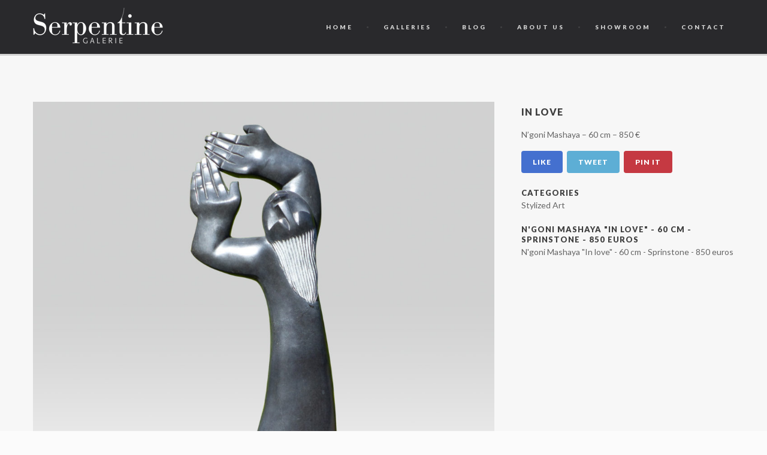

--- FILE ---
content_type: text/html; charset=UTF-8
request_url: https://www.serpentinegalerie.com/en/blog/portfolio/in-love-2/
body_size: 13261
content:
<!DOCTYPE html>
<html lang="en-US">

<head>
	<meta charset="UTF-8">
	<meta name="viewport" content="width=device-width, initial-scale=1.0">
	<link rel="pingback" href="https://www.serpentinegalerie.com/xmlrpc.php" />
	<title>In love &#8211; Serpentine Galerie</title>
<meta name='robots' content='max-image-preview:large' />
<link rel='dns-prefetch' href='//maps-api-ssl.google.com' />
<link rel='dns-prefetch' href='//fonts.googleapis.com' />
<link rel="alternate" type="application/rss+xml" title="Serpentine Galerie &raquo; Feed" href="https://www.serpentinegalerie.com/en/feed/" />
<script type="text/javascript">
window._wpemojiSettings = {"baseUrl":"https:\/\/s.w.org\/images\/core\/emoji\/14.0.0\/72x72\/","ext":".png","svgUrl":"https:\/\/s.w.org\/images\/core\/emoji\/14.0.0\/svg\/","svgExt":".svg","source":{"concatemoji":"https:\/\/www.serpentinegalerie.com\/wp-includes\/js\/wp-emoji-release.min.js?ver=3589846786355953f7a6d039a286824b"}};
/*! This file is auto-generated */
!function(e,a,t){var n,r,o,i=a.createElement("canvas"),p=i.getContext&&i.getContext("2d");function s(e,t){p.clearRect(0,0,i.width,i.height),p.fillText(e,0,0);e=i.toDataURL();return p.clearRect(0,0,i.width,i.height),p.fillText(t,0,0),e===i.toDataURL()}function c(e){var t=a.createElement("script");t.src=e,t.defer=t.type="text/javascript",a.getElementsByTagName("head")[0].appendChild(t)}for(o=Array("flag","emoji"),t.supports={everything:!0,everythingExceptFlag:!0},r=0;r<o.length;r++)t.supports[o[r]]=function(e){if(p&&p.fillText)switch(p.textBaseline="top",p.font="600 32px Arial",e){case"flag":return s("\ud83c\udff3\ufe0f\u200d\u26a7\ufe0f","\ud83c\udff3\ufe0f\u200b\u26a7\ufe0f")?!1:!s("\ud83c\uddfa\ud83c\uddf3","\ud83c\uddfa\u200b\ud83c\uddf3")&&!s("\ud83c\udff4\udb40\udc67\udb40\udc62\udb40\udc65\udb40\udc6e\udb40\udc67\udb40\udc7f","\ud83c\udff4\u200b\udb40\udc67\u200b\udb40\udc62\u200b\udb40\udc65\u200b\udb40\udc6e\u200b\udb40\udc67\u200b\udb40\udc7f");case"emoji":return!s("\ud83e\udef1\ud83c\udffb\u200d\ud83e\udef2\ud83c\udfff","\ud83e\udef1\ud83c\udffb\u200b\ud83e\udef2\ud83c\udfff")}return!1}(o[r]),t.supports.everything=t.supports.everything&&t.supports[o[r]],"flag"!==o[r]&&(t.supports.everythingExceptFlag=t.supports.everythingExceptFlag&&t.supports[o[r]]);t.supports.everythingExceptFlag=t.supports.everythingExceptFlag&&!t.supports.flag,t.DOMReady=!1,t.readyCallback=function(){t.DOMReady=!0},t.supports.everything||(n=function(){t.readyCallback()},a.addEventListener?(a.addEventListener("DOMContentLoaded",n,!1),e.addEventListener("load",n,!1)):(e.attachEvent("onload",n),a.attachEvent("onreadystatechange",function(){"complete"===a.readyState&&t.readyCallback()})),(e=t.source||{}).concatemoji?c(e.concatemoji):e.wpemoji&&e.twemoji&&(c(e.twemoji),c(e.wpemoji)))}(window,document,window._wpemojiSettings);
</script>
<style type="text/css">
img.wp-smiley,
img.emoji {
	display: inline !important;
	border: none !important;
	box-shadow: none !important;
	height: 1em !important;
	width: 1em !important;
	margin: 0 0.07em !important;
	vertical-align: -0.1em !important;
	background: none !important;
	padding: 0 !important;
}
</style>
	<link rel='stylesheet' id='wp-block-library-css' href='https://www.serpentinegalerie.com/wp-includes/css/dist/block-library/style.min.css?ver=3589846786355953f7a6d039a286824b' type='text/css' media='all' />
<link rel='stylesheet' id='classic-theme-styles-css' href='https://www.serpentinegalerie.com/wp-includes/css/classic-themes.min.css?ver=3589846786355953f7a6d039a286824b' type='text/css' media='all' />
<style id='global-styles-inline-css' type='text/css'>
body{--wp--preset--color--black: #000000;--wp--preset--color--cyan-bluish-gray: #abb8c3;--wp--preset--color--white: #ffffff;--wp--preset--color--pale-pink: #f78da7;--wp--preset--color--vivid-red: #cf2e2e;--wp--preset--color--luminous-vivid-orange: #ff6900;--wp--preset--color--luminous-vivid-amber: #fcb900;--wp--preset--color--light-green-cyan: #7bdcb5;--wp--preset--color--vivid-green-cyan: #00d084;--wp--preset--color--pale-cyan-blue: #8ed1fc;--wp--preset--color--vivid-cyan-blue: #0693e3;--wp--preset--color--vivid-purple: #9b51e0;--wp--preset--gradient--vivid-cyan-blue-to-vivid-purple: linear-gradient(135deg,rgba(6,147,227,1) 0%,rgb(155,81,224) 100%);--wp--preset--gradient--light-green-cyan-to-vivid-green-cyan: linear-gradient(135deg,rgb(122,220,180) 0%,rgb(0,208,130) 100%);--wp--preset--gradient--luminous-vivid-amber-to-luminous-vivid-orange: linear-gradient(135deg,rgba(252,185,0,1) 0%,rgba(255,105,0,1) 100%);--wp--preset--gradient--luminous-vivid-orange-to-vivid-red: linear-gradient(135deg,rgba(255,105,0,1) 0%,rgb(207,46,46) 100%);--wp--preset--gradient--very-light-gray-to-cyan-bluish-gray: linear-gradient(135deg,rgb(238,238,238) 0%,rgb(169,184,195) 100%);--wp--preset--gradient--cool-to-warm-spectrum: linear-gradient(135deg,rgb(74,234,220) 0%,rgb(151,120,209) 20%,rgb(207,42,186) 40%,rgb(238,44,130) 60%,rgb(251,105,98) 80%,rgb(254,248,76) 100%);--wp--preset--gradient--blush-light-purple: linear-gradient(135deg,rgb(255,206,236) 0%,rgb(152,150,240) 100%);--wp--preset--gradient--blush-bordeaux: linear-gradient(135deg,rgb(254,205,165) 0%,rgb(254,45,45) 50%,rgb(107,0,62) 100%);--wp--preset--gradient--luminous-dusk: linear-gradient(135deg,rgb(255,203,112) 0%,rgb(199,81,192) 50%,rgb(65,88,208) 100%);--wp--preset--gradient--pale-ocean: linear-gradient(135deg,rgb(255,245,203) 0%,rgb(182,227,212) 50%,rgb(51,167,181) 100%);--wp--preset--gradient--electric-grass: linear-gradient(135deg,rgb(202,248,128) 0%,rgb(113,206,126) 100%);--wp--preset--gradient--midnight: linear-gradient(135deg,rgb(2,3,129) 0%,rgb(40,116,252) 100%);--wp--preset--duotone--dark-grayscale: url('#wp-duotone-dark-grayscale');--wp--preset--duotone--grayscale: url('#wp-duotone-grayscale');--wp--preset--duotone--purple-yellow: url('#wp-duotone-purple-yellow');--wp--preset--duotone--blue-red: url('#wp-duotone-blue-red');--wp--preset--duotone--midnight: url('#wp-duotone-midnight');--wp--preset--duotone--magenta-yellow: url('#wp-duotone-magenta-yellow');--wp--preset--duotone--purple-green: url('#wp-duotone-purple-green');--wp--preset--duotone--blue-orange: url('#wp-duotone-blue-orange');--wp--preset--font-size--small: 13px;--wp--preset--font-size--medium: 20px;--wp--preset--font-size--large: 36px;--wp--preset--font-size--x-large: 42px;--wp--preset--spacing--20: 0.44rem;--wp--preset--spacing--30: 0.67rem;--wp--preset--spacing--40: 1rem;--wp--preset--spacing--50: 1.5rem;--wp--preset--spacing--60: 2.25rem;--wp--preset--spacing--70: 3.38rem;--wp--preset--spacing--80: 5.06rem;--wp--preset--shadow--natural: 6px 6px 9px rgba(0, 0, 0, 0.2);--wp--preset--shadow--deep: 12px 12px 50px rgba(0, 0, 0, 0.4);--wp--preset--shadow--sharp: 6px 6px 0px rgba(0, 0, 0, 0.2);--wp--preset--shadow--outlined: 6px 6px 0px -3px rgba(255, 255, 255, 1), 6px 6px rgba(0, 0, 0, 1);--wp--preset--shadow--crisp: 6px 6px 0px rgba(0, 0, 0, 1);}:where(.is-layout-flex){gap: 0.5em;}body .is-layout-flow > .alignleft{float: left;margin-inline-start: 0;margin-inline-end: 2em;}body .is-layout-flow > .alignright{float: right;margin-inline-start: 2em;margin-inline-end: 0;}body .is-layout-flow > .aligncenter{margin-left: auto !important;margin-right: auto !important;}body .is-layout-constrained > .alignleft{float: left;margin-inline-start: 0;margin-inline-end: 2em;}body .is-layout-constrained > .alignright{float: right;margin-inline-start: 2em;margin-inline-end: 0;}body .is-layout-constrained > .aligncenter{margin-left: auto !important;margin-right: auto !important;}body .is-layout-constrained > :where(:not(.alignleft):not(.alignright):not(.alignfull)){max-width: var(--wp--style--global--content-size);margin-left: auto !important;margin-right: auto !important;}body .is-layout-constrained > .alignwide{max-width: var(--wp--style--global--wide-size);}body .is-layout-flex{display: flex;}body .is-layout-flex{flex-wrap: wrap;align-items: center;}body .is-layout-flex > *{margin: 0;}:where(.wp-block-columns.is-layout-flex){gap: 2em;}.has-black-color{color: var(--wp--preset--color--black) !important;}.has-cyan-bluish-gray-color{color: var(--wp--preset--color--cyan-bluish-gray) !important;}.has-white-color{color: var(--wp--preset--color--white) !important;}.has-pale-pink-color{color: var(--wp--preset--color--pale-pink) !important;}.has-vivid-red-color{color: var(--wp--preset--color--vivid-red) !important;}.has-luminous-vivid-orange-color{color: var(--wp--preset--color--luminous-vivid-orange) !important;}.has-luminous-vivid-amber-color{color: var(--wp--preset--color--luminous-vivid-amber) !important;}.has-light-green-cyan-color{color: var(--wp--preset--color--light-green-cyan) !important;}.has-vivid-green-cyan-color{color: var(--wp--preset--color--vivid-green-cyan) !important;}.has-pale-cyan-blue-color{color: var(--wp--preset--color--pale-cyan-blue) !important;}.has-vivid-cyan-blue-color{color: var(--wp--preset--color--vivid-cyan-blue) !important;}.has-vivid-purple-color{color: var(--wp--preset--color--vivid-purple) !important;}.has-black-background-color{background-color: var(--wp--preset--color--black) !important;}.has-cyan-bluish-gray-background-color{background-color: var(--wp--preset--color--cyan-bluish-gray) !important;}.has-white-background-color{background-color: var(--wp--preset--color--white) !important;}.has-pale-pink-background-color{background-color: var(--wp--preset--color--pale-pink) !important;}.has-vivid-red-background-color{background-color: var(--wp--preset--color--vivid-red) !important;}.has-luminous-vivid-orange-background-color{background-color: var(--wp--preset--color--luminous-vivid-orange) !important;}.has-luminous-vivid-amber-background-color{background-color: var(--wp--preset--color--luminous-vivid-amber) !important;}.has-light-green-cyan-background-color{background-color: var(--wp--preset--color--light-green-cyan) !important;}.has-vivid-green-cyan-background-color{background-color: var(--wp--preset--color--vivid-green-cyan) !important;}.has-pale-cyan-blue-background-color{background-color: var(--wp--preset--color--pale-cyan-blue) !important;}.has-vivid-cyan-blue-background-color{background-color: var(--wp--preset--color--vivid-cyan-blue) !important;}.has-vivid-purple-background-color{background-color: var(--wp--preset--color--vivid-purple) !important;}.has-black-border-color{border-color: var(--wp--preset--color--black) !important;}.has-cyan-bluish-gray-border-color{border-color: var(--wp--preset--color--cyan-bluish-gray) !important;}.has-white-border-color{border-color: var(--wp--preset--color--white) !important;}.has-pale-pink-border-color{border-color: var(--wp--preset--color--pale-pink) !important;}.has-vivid-red-border-color{border-color: var(--wp--preset--color--vivid-red) !important;}.has-luminous-vivid-orange-border-color{border-color: var(--wp--preset--color--luminous-vivid-orange) !important;}.has-luminous-vivid-amber-border-color{border-color: var(--wp--preset--color--luminous-vivid-amber) !important;}.has-light-green-cyan-border-color{border-color: var(--wp--preset--color--light-green-cyan) !important;}.has-vivid-green-cyan-border-color{border-color: var(--wp--preset--color--vivid-green-cyan) !important;}.has-pale-cyan-blue-border-color{border-color: var(--wp--preset--color--pale-cyan-blue) !important;}.has-vivid-cyan-blue-border-color{border-color: var(--wp--preset--color--vivid-cyan-blue) !important;}.has-vivid-purple-border-color{border-color: var(--wp--preset--color--vivid-purple) !important;}.has-vivid-cyan-blue-to-vivid-purple-gradient-background{background: var(--wp--preset--gradient--vivid-cyan-blue-to-vivid-purple) !important;}.has-light-green-cyan-to-vivid-green-cyan-gradient-background{background: var(--wp--preset--gradient--light-green-cyan-to-vivid-green-cyan) !important;}.has-luminous-vivid-amber-to-luminous-vivid-orange-gradient-background{background: var(--wp--preset--gradient--luminous-vivid-amber-to-luminous-vivid-orange) !important;}.has-luminous-vivid-orange-to-vivid-red-gradient-background{background: var(--wp--preset--gradient--luminous-vivid-orange-to-vivid-red) !important;}.has-very-light-gray-to-cyan-bluish-gray-gradient-background{background: var(--wp--preset--gradient--very-light-gray-to-cyan-bluish-gray) !important;}.has-cool-to-warm-spectrum-gradient-background{background: var(--wp--preset--gradient--cool-to-warm-spectrum) !important;}.has-blush-light-purple-gradient-background{background: var(--wp--preset--gradient--blush-light-purple) !important;}.has-blush-bordeaux-gradient-background{background: var(--wp--preset--gradient--blush-bordeaux) !important;}.has-luminous-dusk-gradient-background{background: var(--wp--preset--gradient--luminous-dusk) !important;}.has-pale-ocean-gradient-background{background: var(--wp--preset--gradient--pale-ocean) !important;}.has-electric-grass-gradient-background{background: var(--wp--preset--gradient--electric-grass) !important;}.has-midnight-gradient-background{background: var(--wp--preset--gradient--midnight) !important;}.has-small-font-size{font-size: var(--wp--preset--font-size--small) !important;}.has-medium-font-size{font-size: var(--wp--preset--font-size--medium) !important;}.has-large-font-size{font-size: var(--wp--preset--font-size--large) !important;}.has-x-large-font-size{font-size: var(--wp--preset--font-size--x-large) !important;}
.wp-block-navigation a:where(:not(.wp-element-button)){color: inherit;}
:where(.wp-block-columns.is-layout-flex){gap: 2em;}
.wp-block-pullquote{font-size: 1.5em;line-height: 1.6;}
</style>
<link rel='stylesheet' id='contact-form-7-css' href='https://www.serpentinegalerie.com/wp-content/plugins/contact-form-7/includes/css/styles.css?ver=5.8.7' type='text/css' media='all' />
<link rel='stylesheet' id='zilla-likes-css' href='https://www.serpentinegalerie.com/wp-content/plugins/zilla-likes/styles/zilla-likes.css?ver=3589846786355953f7a6d039a286824b' type='text/css' media='all' />
<link rel='stylesheet' id='ebor-sorts-goudy-font-css' href='https://fonts.googleapis.com/css?family=Sorts+Mill+Goudy%3A400%2C400italic&#038;ver=3589846786355953f7a6d039a286824b' type='text/css' media='all' />
<link rel='stylesheet' id='ebor-lato-font-css' href='https://fonts.googleapis.com/css?family=Lato%3A300%2C400%2C700%2C900%2C300italic%2C400italic%2C700italic%2C900italic&#038;ver=3589846786355953f7a6d039a286824b' type='text/css' media='all' />
<link rel='stylesheet' id='ebor-bootstrap-css' href='https://www.serpentinegalerie.com/wp-content/themes/zonya/style/css/bootstrap.css?ver=3589846786355953f7a6d039a286824b' type='text/css' media='all' />
<link rel='stylesheet' id='ebor-plugins-css' href='https://www.serpentinegalerie.com/wp-content/themes/zonya/style/css/plugins.css?ver=3589846786355953f7a6d039a286824b' type='text/css' media='all' />
<link rel='stylesheet' id='ebor-style-css' href='https://www.serpentinegalerie.com/wp-content/themes/zonya/style.css?ver=3589846786355953f7a6d039a286824b' type='text/css' media='all' />
<style id='ebor-style-inline-css' type='text/css'>

		/**
		 * Header
		 */
		.navbar-header {
			background: #29292c;
		}
	
		.navbar .dropdown-menu {
			background: #29292c;
		}
		
		/**
		 * Footer
		 */
		footer.black-wrapper {
			background: #2d2d30;
		}
		
		.subfooter,
		#sub-header.sub-footer.social-line {
			background: #29292c;
		}
		
		/**
		 * Page Wrappers Backgounds
		 */
		.light-wrapper,
		#sub-header.sub-footer.social-light  {
		    background: #f7f7f7;
		}
		.dark-wrapper,
		#sub-header.sub-footer.social-line .container:after {
		    background: #f1f1f1;
		}
		.black-wrapper, {
		    background: #2d2d30;
		}
		
		.progress.plain,
		.woocommerce .widget_price_filter .price_slider_wrapper .ui-widget-content, .woocommerce-page .widget_price_filter .price_slider_wrapper .ui-widget-content {
		    background: rgba(114,182,175,0.15);
		}
		.spinner,
		#fancybox-loading div,
		.tp-loader.spinner0 {
		    border-left: 3px solid rgba(114,182,175,.15);
		    border-right: 3px solid rgba(114,182,175,.15);
		    border-bottom: 3px solid rgba(114,182,175,.15);
		    border-top: 3px solid rgba(114,182,175,.8);
		}
		#sub-header.sub-footer.social-line .pull-left a:hover,
		#sub-header.sub-footer.social-light .pull-left a:hover {
			color: #62a39c;
		}
		a,
		.woocommerce-tabs ul.tabs li.active,
		#sub-header .pull-left i {
		    color: #72b6af;
		}
		.yamm-content a:hover {
			color: #72b6af !important;
		}
		.colored {
		    color: #72b6af
		}
		.post-title a:hover {
		    color: #72b6af
		}
		.black-wrapper a:hover {
		    color: #72b6af
		}
		.color-wrapper,
		.ebor-count,
		.woocommerce .widget_price_filter .ui-slider-horizontal .ui-slider-range, .woocommerce-page .widget_price_filter .ui-slider-horizontal .ui-slider-range {
		    background: #72b6af
		}
		ul.circled li:before {
		    color: #72b6af;
		}
		.contact-info i {
		    color: #72b6af;
		}
		footer.black-wrapper a:hover {
		    color: #72b6af
		}
		.subfooter a:hover {
		    color: #72b6af
		}
		.nav > li > a:hover {
		    color: #72b6af;
		}
		.nav > li.current > a {
		    color: #72b6af;
		}
		.navbar .dropdown-menu {
		    border-top: 2px solid #72b6af !important;
		}
		.navbar .nav .open > a,
		.navbar .nav .open > a:hover,
		.navbar .nav .open > a:focus {
		    color: #72b6af;
		}
		.navbar .dropdown-menu > li > a:hover,
		.navbar .dropdown-menu > li > a:focus,
		.navbar .dropdown-submenu:hover > a,
		.navbar .dropdown-submenu:focus > a,
		.navbar .dropdown-menu > .active > a,
		.navbar .dropdown-menu > .active > a:hover,
		.navbar .dropdown-menu > .active > a:focus {
		    color: #72b6af;
		}
		.current-menu-parent > a {
		    color: #72b6af !important;
		}
		.btn,
		.btn-submit,
		input[type='submit'],
		.woocommerce span.onsale, .woocommerce-page span.onsale, .woocommerce ul.products li.product .onsale, .woocommerce-page ul.products li.product .onsale,
		.woocommerce .button,
		.added_to_cart {
		    background: #72b6af;
		}
		.btn:hover,
		.btn:focus,
		.btn:active,
		.btn.active,
		input[type='submit']:hover,
		.woocommerce .button:hover,
		.added_to_cart:hover,
		.woocommerce .widget_price_filter .ui-slider .ui-slider-handle, .woocommerce-page .widget_price_filter .ui-slider .ui-slider-handle {
		    background: #62a39c;
		}
		.btn-white:hover,
		.btn-white:focus,
		.btn-white:active,
		.btn-white.active {
		    background: #72b6af !important;
		}
		.owl-carousel .owl-controls .owl-nav .owl-prev:hover,
		.owl-carousel .owl-controls .owl-nav .owl-next:hover {
		    color: #72b6af
		}
		.progress-list li em {
		    color: #72b6af;
		}
		.progress.plain .bar {
		    background: #72b6af;
		}
		.parallax a:hover {
		    color: #72b6af
		}
		.newsletter-wrapper #mc_embed_signup .button {
		    background: #72b6af;
		}
		.newsletter-wrapper #mc_embed_signup .button:hover {
		    background: #62a39c;
		}
		.pricing .plan h4 span {
		    color: #72b6af
		}
		.post-content .meta a:hover,
		.more {
		    color: #72b6af
		}
		.post-content .meta a:hover
		.post-content .footer-meta a:hover {
		    color: #72b6af
		}
		.pagination ul > li > a:hover,
		.pagination ul > li > a:focus,
		.pagination ul > .active > a,
		.pagination ul > .active > span {
		    color: #72b6af !important;
		}
		.sidebox a:hover {
		    color: #72b6af
		}
		ul.tag-list li a:hover {
		    color: #72b6af !important;
		}
		textarea:focus,
		input[type='text']:focus,
		input[type='password']:focus,
		input[type='datetime']:focus,
		input[type='datetime-local']:focus,
		input[type='date']:focus,
		input[type='month']:focus,
		input[type='time']:focus,
		input[type='week']:focus,
		input[type='number']:focus,
		input[type='email']:focus,
		input[type='url']:focus,
		input[type='search']:focus,
		input[type='tel']:focus,
		input[type='color']:focus,
		.uneditable-input:focus {
		    -webkit-box-shadow: 0 1px 0 #72b6af;
		    -moz-box-shadow: 0 1px 0 #72b6af;
		    box-shadow: 0 1px 0 #72b6af;
		}
		#comments .info h2 a:hover {
		    color: #72b6af
		}
		#comments a.reply-link:hover {
		    color: #72b6af
		}
		.filter li a:hover,
		.filter li a.active {
		    color: #72b6af
		}
		.panel-title > a:hover {
		    color: #72b6af
		}
		.tabs-top .tab a:hover,
		.tabs-top .tab.active a {
		    color: #72b6af;
		}
		.tooltip-inner {
		    background-color: #72b6af;
		}
		.tooltip.top .tooltip-arrow,
		.tooltip.top-left .tooltip-arrow,
		.tooltip.top-right .tooltip-arrow {
		    border-top-color: #72b6af
		}
		.tooltip.right .tooltip-arrow {
		    border-right-color: #72b6af
		}
		.tooltip.left .tooltip-arrow {
		    border-left-color: #72b6af
		}
		.tooltip.bottom .tooltip-arrow,
		.tooltip.bottom-left .tooltip-arrow,
		.tooltip.bottom-right .tooltip-arrow {
		    border-bottom-color: #72b6af
		}
		@media (max-width: 767px) { 
			.filter li a:hover,
			.filter li a.active {
			    color: #72b6af
			}
		}
	
</style>
<link rel='stylesheet' id='ebor-fonts-css' href='https://www.serpentinegalerie.com/wp-content/themes/zonya/style/type/fonts.css?ver=3589846786355953f7a6d039a286824b' type='text/css' media='all' />
<link rel='stylesheet' id='ebor-custom-css' href='https://www.serpentinegalerie.com/wp-content/themes/zonya/custom.css?ver=3589846786355953f7a6d039a286824b' type='text/css' media='all' />
<script type='text/javascript' async src='https://www.serpentinegalerie.com/wp-content/plugins/burst-statistics/helpers/timeme/timeme.min.js?ver=1761064789' id='burst-timeme-js'></script>
<script type='text/javascript' id='burst-js-extra'>
/* <![CDATA[ */
var burst = {"tracking":{"isInitialHit":true,"lastUpdateTimestamp":0,"beacon_url":"https:\/\/www.serpentinegalerie.com\/wp-content\/plugins\/burst-statistics\/endpoint.php","ajaxUrl":"https:\/\/www.serpentinegalerie.com\/wp-admin\/admin-ajax.php"},"options":{"cookieless":1,"pageUrl":"https:\/\/www.serpentinegalerie.com\/en\/blog\/portfolio\/in-love-2\/","beacon_enabled":1,"do_not_track":1,"enable_turbo_mode":0,"track_url_change":0,"cookie_retention_days":30,"debug":0},"goals":{"completed":[],"scriptUrl":"https:\/\/www.serpentinegalerie.com\/wp-content\/plugins\/burst-statistics\/\/assets\/js\/build\/burst-goals.js?v=1761064789","active":[]},"cache":{"uid":null,"fingerprint":null,"isUserAgent":null,"isDoNotTrack":null,"useCookies":null}};
/* ]]> */
</script>
<script type='text/javascript' async src='https://www.serpentinegalerie.com/wp-content/plugins/burst-statistics/assets/js/build/burst-cookieless.min.js?ver=1761064789' id='burst-js'></script>
<script type='text/javascript' src='https://www.serpentinegalerie.com/wp-includes/js/jquery/jquery.min.js?ver=3.6.4' id='jquery-core-js'></script>
<script type='text/javascript' src='https://www.serpentinegalerie.com/wp-includes/js/jquery/jquery-migrate.min.js?ver=3.4.0' id='jquery-migrate-js'></script>
<script type='text/javascript' id='zilla-likes-js-extra'>
/* <![CDATA[ */
var zilla_likes = {"ajaxurl":"https:\/\/www.serpentinegalerie.com\/wp-admin\/admin-ajax.php"};
/* ]]> */
</script>
<script type='text/javascript' src='https://www.serpentinegalerie.com/wp-content/plugins/zilla-likes/scripts/zilla-likes.js?ver=3589846786355953f7a6d039a286824b' id='zilla-likes-js'></script>
<link rel="https://api.w.org/" href="https://www.serpentinegalerie.com/wp-json/" /><link rel="EditURI" type="application/rsd+xml" title="RSD" href="https://www.serpentinegalerie.com/xmlrpc.php?rsd" />
<link rel="wlwmanifest" type="application/wlwmanifest+xml" href="https://www.serpentinegalerie.com/wp-includes/wlwmanifest.xml" />

<link rel="canonical" href="https://www.serpentinegalerie.com/en/blog/portfolio/in-love-2/" />
<link rel='shortlink' href='https://www.serpentinegalerie.com/?p=2267' />
<link rel="alternate" type="application/json+oembed" href="https://www.serpentinegalerie.com/wp-json/oembed/1.0/embed?url=https%3A%2F%2Fwww.serpentinegalerie.com%2Fen%2Fblog%2Fportfolio%2Fin-love-2%2F&#038;lang=en" />
<link rel="alternate" type="text/xml+oembed" href="https://www.serpentinegalerie.com/wp-json/oembed/1.0/embed?url=https%3A%2F%2Fwww.serpentinegalerie.com%2Fen%2Fblog%2Fportfolio%2Fin-love-2%2F&#038;format=xml&#038;lang=en" />
<meta name="generator" content="Powered by Slider Revolution 6.5.14 - responsive, Mobile-Friendly Slider Plugin for WordPress with comfortable drag and drop interface." />
<!-- HTML5 shim and Respond.js IE8 support of HTML5 elements and media queries -->
		  <!--[if lt IE 9]>
			  <script src="https://www.serpentinegalerie.com/wp-content/themes/zonya/style/js/html5shiv.js"></script>
			  <script src="https://oss.maxcdn.com/libs/respond.js/1.3.0/respond.min.js"></script>
		  <![endif]--><script>function setREVStartSize(e){
			//window.requestAnimationFrame(function() {
				window.RSIW = window.RSIW===undefined ? window.innerWidth : window.RSIW;
				window.RSIH = window.RSIH===undefined ? window.innerHeight : window.RSIH;
				try {
					var pw = document.getElementById(e.c).parentNode.offsetWidth,
						newh;
					pw = pw===0 || isNaN(pw) ? window.RSIW : pw;
					e.tabw = e.tabw===undefined ? 0 : parseInt(e.tabw);
					e.thumbw = e.thumbw===undefined ? 0 : parseInt(e.thumbw);
					e.tabh = e.tabh===undefined ? 0 : parseInt(e.tabh);
					e.thumbh = e.thumbh===undefined ? 0 : parseInt(e.thumbh);
					e.tabhide = e.tabhide===undefined ? 0 : parseInt(e.tabhide);
					e.thumbhide = e.thumbhide===undefined ? 0 : parseInt(e.thumbhide);
					e.mh = e.mh===undefined || e.mh=="" || e.mh==="auto" ? 0 : parseInt(e.mh,0);
					if(e.layout==="fullscreen" || e.l==="fullscreen")
						newh = Math.max(e.mh,window.RSIH);
					else{
						e.gw = Array.isArray(e.gw) ? e.gw : [e.gw];
						for (var i in e.rl) if (e.gw[i]===undefined || e.gw[i]===0) e.gw[i] = e.gw[i-1];
						e.gh = e.el===undefined || e.el==="" || (Array.isArray(e.el) && e.el.length==0)? e.gh : e.el;
						e.gh = Array.isArray(e.gh) ? e.gh : [e.gh];
						for (var i in e.rl) if (e.gh[i]===undefined || e.gh[i]===0) e.gh[i] = e.gh[i-1];
											
						var nl = new Array(e.rl.length),
							ix = 0,
							sl;
						e.tabw = e.tabhide>=pw ? 0 : e.tabw;
						e.thumbw = e.thumbhide>=pw ? 0 : e.thumbw;
						e.tabh = e.tabhide>=pw ? 0 : e.tabh;
						e.thumbh = e.thumbhide>=pw ? 0 : e.thumbh;
						for (var i in e.rl) nl[i] = e.rl[i]<window.RSIW ? 0 : e.rl[i];
						sl = nl[0];
						for (var i in nl) if (sl>nl[i] && nl[i]>0) { sl = nl[i]; ix=i;}
						var m = pw>(e.gw[ix]+e.tabw+e.thumbw) ? 1 : (pw-(e.tabw+e.thumbw)) / (e.gw[ix]);
						newh =  (e.gh[ix] * m) + (e.tabh + e.thumbh);
					}
					var el = document.getElementById(e.c);
					if (el!==null && el) el.style.height = newh+"px";
					el = document.getElementById(e.c+"_wrapper");
					if (el!==null && el) {
						el.style.height = newh+"px";
						el.style.display = "block";
					}
				} catch(e){
					console.log("Failure at Presize of Slider:" + e)
				}
			//});
		  };</script>
<style id="sccss">.navbar-brand {
  padding-top: 13px;
}
.navbar-brand img {
  height: 60px;
}</style></head>

<body data-rsssl=1 class="portfolio-template-default single single-portfolio postid-2267 single-format-image full-layout ajax-zilla-likes" data-burst_id="2267" data-burst_type="portfolio">

<div id="preloader">
	<div id="status">
		<div class="spinner"></div>
	</div>
</div>
<div class="body-wrapper">

  <div class="navbar yamm basic default">
    <div class="navbar-header">
    
    	    	
      <div class="container">
      
        <div class="basic-wrapper"> 
        
        	<a class="btn responsive-menu pull-right" data-toggle="collapse" data-target=".navbar-collapse">
        		<i></i>
        	</a> 
        	
        	<a class="navbar-brand" href="https://www.serpentinegalerie.com/en">
        		        			<img 
        				src="https://www.serpentinegalerie.com/wp-content/uploads/2016/05/logo-serpentine4.png" 
        				alt="Serpentine Galerie" 
        				data-src="https://www.serpentinegalerie.com/wp-content/uploads/2016/05/logo-serpentine4.png" 
        				data-ret="https://www.serpentinegalerie.com/wp-content/uploads/2016/05/logo-serpentine4@2x.png" 
        				class="retina" 
        			/>
        		        	</a> 
        	
        </div>
        
        <div class="collapse navbar-collapse pull-right">
			<ul id="menu-standard-navigation" class="nav navbar-nav"><li id="menu-item-1712" class="menu-item menu-item-type-post_type menu-item-object-page menu-item-home menu-item-1712"><a title="Home" href="https://www.serpentinegalerie.com/en/">Home</a></li>
<li id="menu-item-1710" class="menu-item menu-item-type-post_type menu-item-object-page menu-item-1710"><a title="Galleries" href="https://www.serpentinegalerie.com/en/galleries/">Galleries</a></li>
<li id="menu-item-1715" class="menu-item menu-item-type-post_type menu-item-object-page menu-item-1715"><a title="Blog" href="https://www.serpentinegalerie.com/en/blog-2/">Blog</a></li>
<li id="menu-item-1713" class="menu-item menu-item-type-custom menu-item-object-custom menu-item-has-children menu-item-1713 dropdown"><a title="About us" href="#" data-toggle="dropdown" class="dropdown-toggle js-activated">About us</a>
<ul role="menu" class=" dropdown-menu">
	<li id="menu-item-1711" class="menu-item menu-item-type-post_type menu-item-object-page menu-item-1711"><a title="Equity" href="https://www.serpentinegalerie.com/en/equity/">Equity</a></li>
	<li id="menu-item-1709" class="menu-item menu-item-type-post_type menu-item-object-page menu-item-1709"><a title="Philosophy" href="https://www.serpentinegalerie.com/en/philosophy/">Philosophy</a></li>
	<li id="menu-item-1708" class="menu-item menu-item-type-post_type menu-item-object-page menu-item-1708"><a title="Useful to know" href="https://www.serpentinegalerie.com/en/useful-to-know/">Useful to know</a></li>
</ul>
</li>
<li id="menu-item-1723" class="menu-item menu-item-type-post_type menu-item-object-page menu-item-1723"><a title="Showroom" href="https://www.serpentinegalerie.com/en/showroom-2/">Showroom</a></li>
<li id="menu-item-1726" class="menu-item menu-item-type-post_type menu-item-object-page menu-item-1726"><a title="Contact" href="https://www.serpentinegalerie.com/en/contact-us/">Contact</a></li>
</ul>        </div>
        
      </div>
    </div>
  </div>
  <div class="offset"></div><div class="light-wrapper">
<div class="container inner">    
	<div class="row">
	
		<div class="col-sm-8">
			<figure class="relative"><a href="https://www.serpentinegalerie.com/wp-content/uploads/2017/06/In-love-1.jpg" class="image-link-list fancybox-media" rel="portfolio"><i class="icon icon-search"></i></a><img width="1024" height="1024" src="https://www.serpentinegalerie.com/wp-content/uploads/2017/06/In-love-1-1024x1024.jpg" class="attachment-large size-large" alt="" decoding="async" loading="lazy" srcset="https://www.serpentinegalerie.com/wp-content/uploads/2017/06/In-love-1-1024x1024.jpg 1024w, https://www.serpentinegalerie.com/wp-content/uploads/2017/06/In-love-1-150x150.jpg 150w, https://www.serpentinegalerie.com/wp-content/uploads/2017/06/In-love-1-300x300.jpg 300w, https://www.serpentinegalerie.com/wp-content/uploads/2017/06/In-love-1-768x768.jpg 768w, https://www.serpentinegalerie.com/wp-content/uploads/2017/06/In-love-1-86x86.jpg 86w, https://www.serpentinegalerie.com/wp-content/uploads/2017/06/In-love-1-440x440.jpg 440w, https://www.serpentinegalerie.com/wp-content/uploads/2017/06/In-love-1-280x280.jpg 280w, https://www.serpentinegalerie.com/wp-content/uploads/2017/06/In-love-1-60x60.jpg 60w, https://www.serpentinegalerie.com/wp-content/uploads/2017/06/In-love-1.jpg 1417w" sizes="(max-width: 1024px) 100vw, 1024px" /></figure>		</div>
		
		<div class="col-sm-4 lp30">
			<h1 class="post-title">In love</h1><p>N&#8217;goni Mashaya &#8211; 60 cm &#8211; 850 €</p>

<div class="share-links">
  <ul>
    <li><a class="btn share-facebook" target="_blank" href="http://www.facebook.com/share.php?u=https://www.serpentinegalerie.com/en/blog/portfolio/in-love-2/" onClick="return ebor_fb_like()">Like</a></li>
    <li><a class="btn share-twitter" target="_blank" href="https://twitter.com/share?url=https://www.serpentinegalerie.com/en/blog/portfolio/in-love-2/" onClick="return ebor_tweet()">Tweet</a></li>
    <li><a class="btn share-pinterest" target="_blank" href="http://pinterest.com/pin/create/button/?url=https://www.serpentinegalerie.com/en/blog/portfolio/in-love-2/" onClick="return ebor_pin()">Pin it</a></li>
  </ul>
</div>

<script type="text/javascript">
	function ebor_fb_like() {
		window.open('http://www.facebook.com/sharer.php?u=https://www.serpentinegalerie.com/en/blog/portfolio/in-love-2/&t=in-love','sharer','toolbar=0,status=0,width=626,height=436');
		return false;
	}
	function ebor_tweet() {
		window.open('https://twitter.com/share?url=https://www.serpentinegalerie.com/en/blog/portfolio/in-love-2/&t=in-love','sharer','toolbar=0,status=0,width=626,height=436');
		return false;
	}
	function ebor_pin() {
		window.open('http://pinterest.com/pin/create/button/?url=https://www.serpentinegalerie.com/en/blog/portfolio/in-love-2/&media=https://www.serpentinegalerie.com/wp-content/uploads/2017/06/In-love-1.jpg&description=in-love','sharer','toolbar=0,status=0,width=626,height=436');
		return false;
	}
</script>	
<ul class="item-details">
	<li><h5>Categories</h5> Stylized Art</li><li><h5>N'goni Mashaya "In love" - 60 cm - Sprinstone - 850 euros</h5> N'goni Mashaya "In love" - 60 cm - Sprinstone - 850 euros</li></ul>

		</div>
		
	</div><!-- /.row --> 
    
</div></div><div class="dark-wrapper">
<div class="container inner">
<h3 class="section-title bm20">Related Posts</h3>

<div class="owl-related">
	
<div id="portfolio-2963" class="item post stylized-art works">
  
			<figure>
			<a href="https://www.serpentinegalerie.com/wp-content/uploads/2019/06/Friends-1.jpg" class="fancybox-media" data-rel="lightbox">
				<div class="text-overlay">
					<div class="info">
						View Larger					</div>
				</div>
				<img width="440" height="320" src="https://www.serpentinegalerie.com/wp-content/uploads/2019/06/Friends-1-440x320.jpg" class="attachment-portfolio size-portfolio wp-post-image" alt="" decoding="async" />			</a>
			
						
		</figure>
		
	<div class="post-content">
		<h3 class="post-title upper entry-title"><a href="https://www.serpentinegalerie.com/en/blog/portfolio/friends-2/">Friends</a></h3><p>Xavers Bangura &#8211; 35 cm &#8211; 500 €</p>
	</div>
  
</div>
<div id="portfolio-3440" class="item post stylized-art works">
  
			<figure>
			<a href="https://www.serpentinegalerie.com/wp-content/uploads/2020/11/Mike-5-1.jpg" class="fancybox-media" data-rel="lightbox">
				<div class="text-overlay">
					<div class="info">
						View Larger					</div>
				</div>
				<img width="440" height="320" src="https://www.serpentinegalerie.com/wp-content/uploads/2020/11/Mike-5-1-440x320.jpg" class="attachment-portfolio size-portfolio wp-post-image" alt="" decoding="async" loading="lazy" />			</a>
			
						
		</figure>
		
	<div class="post-content">
		<h3 class="post-title upper entry-title"><a href="https://www.serpentinegalerie.com/en/blog/portfolio/face-5-2/">Face 5</a></h3><p>Mike Nyakusvora &#8211; 69 cm &#8211; 1 500 €</p>
	</div>
  
</div>
<div id="portfolio-3296" class="item post stylized-art works">
  
			<figure>
			<a href="https://www.serpentinegalerie.com/wp-content/uploads/2020/04/My-beloved-son-1.jpg" class="fancybox-media" data-rel="lightbox">
				<div class="text-overlay">
					<div class="info">
						View Larger					</div>
				</div>
				<img width="440" height="320" src="https://www.serpentinegalerie.com/wp-content/uploads/2020/04/My-beloved-son-1-440x320.jpg" class="attachment-portfolio size-portfolio wp-post-image" alt="" decoding="async" loading="lazy" />			</a>
			
						
		</figure>
		
	<div class="post-content">
		<h3 class="post-title upper entry-title"><a href="https://www.serpentinegalerie.com/en/blog/portfolio/my-beloved-son-2/">My beloved son</a></h3><p>Kenneth Nyagweta  &#8211; 70 cm &#8211; 1 100 €</p>
	</div>
  
</div>
<div id="portfolio-3946" class="item post stylized-art works">
  
			<figure>
			<a href="https://www.serpentinegalerie.com/wp-content/uploads/2023/06/Face-7-2.jpg" class="fancybox-media" data-rel="lightbox">
				<div class="text-overlay">
					<div class="info">
						View Larger					</div>
				</div>
				<img width="440" height="320" src="https://www.serpentinegalerie.com/wp-content/uploads/2023/06/Face-7-2-440x320.jpg" class="attachment-portfolio size-portfolio wp-post-image" alt="" decoding="async" loading="lazy" />			</a>
			
						
		</figure>
		
	<div class="post-content">
		<h3 class="post-title upper entry-title"><a href="https://www.serpentinegalerie.com/en/blog/portfolio/face-7-2/">Face 7</a></h3><p>Mike Nyakusvora &#8211; 86 x 30 cm &#8211; 2 500 €</p>
	</div>
  
</div>
<div id="portfolio-3812" class="item post stylized-art works">
  
			<figure>
			<a href="https://www.serpentinegalerie.com/wp-content/uploads/2023/03/Ancestor-2.jpg" class="fancybox-media" data-rel="lightbox">
				<div class="text-overlay">
					<div class="info">
						View Larger					</div>
				</div>
				<img width="440" height="320" src="https://www.serpentinegalerie.com/wp-content/uploads/2023/03/Ancestor-2-440x320.jpg" class="attachment-portfolio size-portfolio wp-post-image" alt="" decoding="async" loading="lazy" />			</a>
			
						
		</figure>
		
	<div class="post-content">
		<h3 class="post-title upper entry-title"><a href="https://www.serpentinegalerie.com/en/blog/portfolio/ancestor-2/">Ancestor</a></h3><p>Collins Masunda &#8211; 65 cm &#8211; 1 400 €</p>
	</div>
  
</div>
<div id="portfolio-3243" class="item post stylized-art works">
  
			<figure>
			<a href="https://www.serpentinegalerie.com/wp-content/uploads/2020/04/Against-traditions-1.jpg" class="fancybox-media" data-rel="lightbox">
				<div class="text-overlay">
					<div class="info">
						View Larger					</div>
				</div>
				<img width="440" height="320" src="https://www.serpentinegalerie.com/wp-content/uploads/2020/04/Against-traditions-1-440x320.jpg" class="attachment-portfolio size-portfolio wp-post-image" alt="" decoding="async" loading="lazy" />			</a>
			
						
		</figure>
		
	<div class="post-content">
		<h3 class="post-title upper entry-title"><a href="https://www.serpentinegalerie.com/en/blog/portfolio/against-traditions-2/">Against traditions</a></h3><p>Last Mohwahwo &#8211; 60 cm &#8211; 900 €</p>
	</div>
  
</div></div>
    
</div></div><div class="light-wrapper">
<div class="container inner"><a href="https://www.serpentinegalerie.com/portfolio" class="btn pull-left" title="Back">Back to Portfolio</a><a class="btn pull-right" href="https://www.serpentinegalerie.com/en/blog/portfolio/welcome-home-2/" rel="next">Next Post</a><a class="btn pull-right" href="https://www.serpentinegalerie.com/en/blog/portfolio/ready-to-travel-2/" rel="prev">Prev Post</a></div></div><footer class="black-wrapper">

			<div class="container inner">
		  <div class="row">
		  	
		  	<div class="col-sm-3"><div id="text-6" class="widget clearfix widget_text">			<div class="textwidget"><img src="https://www.serpentinegalerie.com/wp-content/uploads/2016/07/logo-serpentine-fair-art-prospector.png"/>

</div>
		</div><div id="text-4" class="widget clearfix widget_text"><h5 class="widget-title upper">Newsletter</h5>			<div class="textwidget"><div class="newsletter-wrapper"><div id="mc_embed_signup">
<form action="https://serpentinegalerie.us12.list-manage.com/subscribe/post?u=6dfeb677cbb4c5d4eee0c46c0&amp;id=90ab9a3a70&amp;f_id=009ab6e0f0" method="post" id="mc-embedded-subscribe-form" name="mc-embedded-subscribe-form" class="validate" target="_blank" novalidate="">
	
	<input type="email" value="" name="EMAIL" class="email" id="mce-EMAIL" placeholder="e-mail" required="" autocomplete="off">
    <!-- real people should not fill this in and expect good things - do not remove this or risk form bot signups-->
    <div style="position: absolute; left: -5000px;"><input type="text" name="b_2a32bdd9ac3a1d7789b6bc2f8_c7f6885e7a" tabindex="-1" value="" autocomplete="off"><span style="opacity: 1; left: 148px; top: 13.5px; width: 19px; min-width: 19px; height: 13px; position: absolute; background-image: url([data-uri]); border: none; display: inline; visibility: visible; z-index: auto; background-position: 0px 0px; background-repeat: no-repeat no-repeat;"></span></div>
    <div class="clear"><input type="submit" value="ok" name="subscribe" id="mc-embedded-subscribe" class="button"></div>
<span style="opacity: 1; left: 248px; top: 13.5px; width: 19px; min-width: 19px; height: 13px; position: absolute; background-image: url([data-uri]); border: none; display: inline; visibility: visible; z-index: auto; background-position: 0px 0px; background-repeat: no-repeat no-repeat;"></span></form>
</div>
</div></div>
		</div></div><div class="col-sm-3"><div id="ebor_popular-widget-2" class="widget clearfix widget_ebor_popular-widget"><h5 class="widget-title upper">Popular Posts</h5>
	    	<ul class="post-list">
		    			    	
			    	  <li>
			    	    <div class="icon-overlay">
				    	    <a href="https://www.serpentinegalerie.com/en/blog/grand-marche-dart-contemporain-chatou-78-2/">
					    	    <img width="150" height="150" src="https://www.serpentinegalerie.com/wp-content/uploads/2017/03/CHATOU-2017-225x95-2-150x150.jpg" class="attachment-thumbnail size-thumbnail wp-post-image" alt="" decoding="async" loading="lazy" srcset="https://www.serpentinegalerie.com/wp-content/uploads/2017/03/CHATOU-2017-225x95-2-150x150.jpg 150w, https://www.serpentinegalerie.com/wp-content/uploads/2017/03/CHATOU-2017-225x95-2-86x86.jpg 86w, https://www.serpentinegalerie.com/wp-content/uploads/2017/03/CHATOU-2017-225x95-2-60x60.jpg 60w" sizes="(max-width: 150px) 100vw, 150px" />				    	    </a>
			    	    </div>
			    	    <div class="meta">
			    	      <h6><a href="https://www.serpentinegalerie.com/en/blog/grand-marche-dart-contemporain-chatou-78-2/">Grand Marché d&#8217;Art Contemporain &#8211; Chatou (78)</a></h6>
			    	      <em>3 March 2017</em>
			    	    </div>
			    	  </li>
		    	  
		    			    	
			    	  <li>
			    	    <div class="icon-overlay">
				    	    <a href="https://www.serpentinegalerie.com/en/blog/art-shopping-paris-carrousel-du-louvre-octobre-2018-2/">
					    	    <img width="150" height="150" src="https://www.serpentinegalerie.com/wp-content/uploads/2018/10/logo-ArtShopping-150x150.jpg" class="attachment-thumbnail size-thumbnail wp-post-image" alt="" decoding="async" loading="lazy" srcset="https://www.serpentinegalerie.com/wp-content/uploads/2018/10/logo-ArtShopping-150x150.jpg 150w, https://www.serpentinegalerie.com/wp-content/uploads/2018/10/logo-ArtShopping-86x86.jpg 86w, https://www.serpentinegalerie.com/wp-content/uploads/2018/10/logo-ArtShopping-60x60.jpg 60w" sizes="(max-width: 150px) 100vw, 150px" />				    	    </a>
			    	    </div>
			    	    <div class="meta">
			    	      <h6><a href="https://www.serpentinegalerie.com/en/blog/art-shopping-paris-carrousel-du-louvre-octobre-2018-2/">ART Shopping – Paris Carrousel du Louvre – octobre 2018</a></h6>
			    	      <em>5 October 2018</em>
			    	    </div>
			    	  </li>
		    	  
		    			    	
			    	  <li>
			    	    <div class="icon-overlay">
				    	    <a href="https://www.serpentinegalerie.com/en/blog/le-smart-12eme-edition-aix-en-provence-2/">
					    	    <img width="150" height="150" src="https://www.serpentinegalerie.com/wp-content/uploads/2017/04/Logo-smart-150x150.jpg" class="attachment-thumbnail size-thumbnail wp-post-image" alt="" decoding="async" loading="lazy" srcset="https://www.serpentinegalerie.com/wp-content/uploads/2017/04/Logo-smart-150x150.jpg 150w, https://www.serpentinegalerie.com/wp-content/uploads/2017/04/Logo-smart-86x86.jpg 86w, https://www.serpentinegalerie.com/wp-content/uploads/2017/04/Logo-smart-60x60.jpg 60w" sizes="(max-width: 150px) 100vw, 150px" />				    	    </a>
			    	    </div>
			    	    <div class="meta">
			    	      <h6><a href="https://www.serpentinegalerie.com/en/blog/le-smart-12eme-edition-aix-en-provence-2/">Le SM’ART (12ème édition) – Aix en Provence</a></h6>
			    	      <em>24 April 2017</em>
			    	    </div>
			    	  </li>
		    	  
		    		    	</ul>
		
		</div></div><div class="col-sm-3"><div id="text-3" class="widget clearfix widget_text"><h5 class="widget-title upper">Contact </h5>			<div class="textwidget">You can contact us to get all details about the sculptures presented and our future events.  <br><br>
<div class="contact-info"> 
<i class="icon-location"></i> 13100 Aix  en Provence - France <br>
<i class="icon-phone"></i>+33 (0) 6 71 23 74 44 <br>
<i class="icon-mail"></i> <a href="mailto:contact@serpentinegalerie.com
">contact@serpentinegalerie.com</a> </div>

</div>
		</div></div><div class="col-sm-3"><div id="tag_cloud-2" class="widget clearfix widget_tag_cloud"><h5 class="widget-title upper">Tags</h5><div class="tagcloud"><a href="https://www.serpentinegalerie.com/en/blog/tag/aix-en-provence-en/" class="tag-cloud-link tag-link-329 tag-link-position-1" style="font-size: 11.888888888889pt;" aria-label="aix en provence (3 items)">aix en provence</a>
<a href="https://www.serpentinegalerie.com/en/blog/tag/art-france/" class="tag-cloud-link tag-link-390 tag-link-position-2" style="font-size: 20.444444444444pt;" aria-label="Art France (17 items)">Art France</a>
<a href="https://www.serpentinegalerie.com/en/blog/tag/art-in-france/" class="tag-cloud-link tag-link-434 tag-link-position-3" style="font-size: 19.407407407407pt;" aria-label="art in France (14 items)">art in France</a>
<a href="https://www.serpentinegalerie.com/en/blog/tag/artists-from-zimbabwe/" class="tag-cloud-link tag-link-456 tag-link-position-4" style="font-size: 19.018518518519pt;" aria-label="artists from Zimbabwe (13 items)">artists from Zimbabwe</a>
<a href="https://www.serpentinegalerie.com/en/blog/tag/art-shona-en/" class="tag-cloud-link tag-link-394 tag-link-position-5" style="font-size: 20.962962962963pt;" aria-label="Art Shona (19 items)">Art Shona</a>
<a href="https://www.serpentinegalerie.com/en/blog/tag/chrismas/" class="tag-cloud-link tag-link-596 tag-link-position-6" style="font-size: 8pt;" aria-label="Chrismas (1 item)">Chrismas</a>
<a href="https://www.serpentinegalerie.com/en/blog/tag/chrismas-presents/" class="tag-cloud-link tag-link-594 tag-link-position-7" style="font-size: 8pt;" aria-label="Chrismas presents (1 item)">Chrismas presents</a>
<a href="https://www.serpentinegalerie.com/en/blog/tag/exhibition/" class="tag-cloud-link tag-link-323 tag-link-position-8" style="font-size: 20.703703703704pt;" aria-label="exhibition (18 items)">exhibition</a>
<a href="https://www.serpentinegalerie.com/en/blog/tag/exhibition-paris/" class="tag-cloud-link tag-link-676 tag-link-position-9" style="font-size: 8pt;" aria-label="exhibition Paris (1 item)">exhibition Paris</a>
<a href="https://www.serpentinegalerie.com/en/blog/tag/france/" class="tag-cloud-link tag-link-380 tag-link-position-10" style="font-size: 19.666666666667pt;" aria-label="France (15 items)">France</a>
<a href="https://www.serpentinegalerie.com/en/blog/tag/french-art/" class="tag-cloud-link tag-link-458 tag-link-position-11" style="font-size: 8pt;" aria-label="french art (1 item)">french art</a>
<a href="https://www.serpentinegalerie.com/en/blog/tag/french-painter/" class="tag-cloud-link tag-link-418 tag-link-position-12" style="font-size: 10.333333333333pt;" aria-label="french painter (2 items)">french painter</a>
<a href="https://www.serpentinegalerie.com/en/blog/tag/herve-maury-en/" class="tag-cloud-link tag-link-331 tag-link-position-13" style="font-size: 20.055555555556pt;" aria-label="hervé maury (16 items)">hervé maury</a>
<a href="https://www.serpentinegalerie.com/en/blog/tag/le-louvre-en/" class="tag-cloud-link tag-link-584 tag-link-position-14" style="font-size: 8pt;" aria-label="le Louvre (1 item)">le Louvre</a>
<a href="https://www.serpentinegalerie.com/en/blog/tag/lyon-en/" class="tag-cloud-link tag-link-570 tag-link-position-15" style="font-size: 10.333333333333pt;" aria-label="Lyon (2 items)">Lyon</a>
<a href="https://www.serpentinegalerie.com/en/blog/tag/mahieu-en/" class="tag-cloud-link tag-link-636 tag-link-position-16" style="font-size: 8pt;" aria-label="Mahieu (1 item)">Mahieu</a>
<a href="https://www.serpentinegalerie.com/en/blog/tag/marseille-en/" class="tag-cloud-link tag-link-414 tag-link-position-17" style="font-size: 14.222222222222pt;" aria-label="Marseille (5 items)">Marseille</a>
<a href="https://www.serpentinegalerie.com/en/blog/tag/montreux-en/" class="tag-cloud-link tag-link-492 tag-link-position-18" style="font-size: 8pt;" aria-label="Montreux (1 item)">Montreux</a>
<a href="https://www.serpentinegalerie.com/en/blog/tag/metal-en/" class="tag-cloud-link tag-link-638 tag-link-position-19" style="font-size: 8pt;" aria-label="métal (1 item)">métal</a>
<a href="https://www.serpentinegalerie.com/en/blog/tag/njobo-en/" class="tag-cloud-link tag-link-333 tag-link-position-20" style="font-size: 19.666666666667pt;" aria-label="Njobo (15 items)">Njobo</a>
<a href="https://www.serpentinegalerie.com/en/blog/tag/opalstone/" class="tag-cloud-link tag-link-528 tag-link-position-21" style="font-size: 8pt;" aria-label="opalstone (1 item)">opalstone</a>
<a href="https://www.serpentinegalerie.com/en/blog/tag/oxydations-en/" class="tag-cloud-link tag-link-640 tag-link-position-22" style="font-size: 8pt;" aria-label="oxydations (1 item)">oxydations</a>
<a href="https://www.serpentinegalerie.com/en/blog/tag/paintings/" class="tag-cloud-link tag-link-378 tag-link-position-23" style="font-size: 10.333333333333pt;" aria-label="paintings (2 items)">paintings</a>
<a href="https://www.serpentinegalerie.com/en/blog/tag/parc-jourdan-en/" class="tag-cloud-link tag-link-642 tag-link-position-24" style="font-size: 8pt;" aria-label="parc jourdan (1 item)">parc jourdan</a>
<a href="https://www.serpentinegalerie.com/en/blog/tag/paris-en/" class="tag-cloud-link tag-link-462 tag-link-position-25" style="font-size: 13.185185185185pt;" aria-label="Paris (4 items)">Paris</a>
<a href="https://www.serpentinegalerie.com/en/blog/tag/paris-art/" class="tag-cloud-link tag-link-460 tag-link-position-26" style="font-size: 10.333333333333pt;" aria-label="Paris art (2 items)">Paris art</a>
<a href="https://www.serpentinegalerie.com/en/blog/tag/peintre-francais/" class="tag-cloud-link tag-link-412 tag-link-position-27" style="font-size: 10.333333333333pt;" aria-label="peintre français (2 items)">peintre français</a>
<a href="https://www.serpentinegalerie.com/en/blog/tag/provence/" class="tag-cloud-link tag-link-514 tag-link-position-28" style="font-size: 8pt;" aria-label="Provence (1 item)">Provence</a>
<a href="https://www.serpentinegalerie.com/en/blog/tag/saint-maximin-la-sainte-baume/" class="tag-cloud-link tag-link-442 tag-link-position-29" style="font-size: 8pt;" aria-label="Saint Maximin la sainte Baume (1 item)">Saint Maximin la sainte Baume</a>
<a href="https://www.serpentinegalerie.com/en/blog/tag/sculpture-en/" class="tag-cloud-link tag-link-293 tag-link-position-30" style="font-size: 15.12962962963pt;" aria-label="Sculpture (6 items)">Sculpture</a>
<a href="https://www.serpentinegalerie.com/en/blog/tag/sculptures-en/" class="tag-cloud-link tag-link-400 tag-link-position-31" style="font-size: 14.222222222222pt;" aria-label="sculptures (5 items)">sculptures</a>
<a href="https://www.serpentinegalerie.com/en/blog/tag/sculptures-from-zimbabwe/" class="tag-cloud-link tag-link-361 tag-link-position-32" style="font-size: 20.962962962963pt;" aria-label="sculptures from Zimbabwe (19 items)">sculptures from Zimbabwe</a>
<a href="https://www.serpentinegalerie.com/en/blog/tag/sculptures-serpentine/" class="tag-cloud-link tag-link-363 tag-link-position-33" style="font-size: 17.074074074074pt;" aria-label="sculptures serpentine (9 items)">sculptures serpentine</a>
<a href="https://www.serpentinegalerie.com/en/blog/tag/seb-real-en/" class="tag-cloud-link tag-link-416 tag-link-position-34" style="font-size: 8pt;" aria-label="Seb Real (1 item)">Seb Real</a>
<a href="https://www.serpentinegalerie.com/en/blog/tag/serpentine-en/" class="tag-cloud-link tag-link-335 tag-link-position-35" style="font-size: 10.333333333333pt;" aria-label="serpentine (2 items)">serpentine</a>
<a href="https://www.serpentinegalerie.com/en/blog/tag/serpentine-galerie-en/" class="tag-cloud-link tag-link-337 tag-link-position-36" style="font-size: 21.222222222222pt;" aria-label="serpentine galerie (20 items)">serpentine galerie</a>
<a href="https://www.serpentinegalerie.com/en/blog/tag/serpentine-sculptures/" class="tag-cloud-link tag-link-327 tag-link-position-37" style="font-size: 18.111111111111pt;" aria-label="serpentine sculptures (11 items)">serpentine sculptures</a>
<a href="https://www.serpentinegalerie.com/en/blog/tag/shona-art/" class="tag-cloud-link tag-link-289 tag-link-position-38" style="font-size: 20.962962962963pt;" aria-label="Shona art (19 items)">Shona art</a>
<a href="https://www.serpentinegalerie.com/en/blog/tag/smart/" class="tag-cloud-link tag-link-428 tag-link-position-39" style="font-size: 10.333333333333pt;" aria-label="sm&#039;art (2 items)">sm&#039;art</a>
<a href="https://www.serpentinegalerie.com/en/blog/tag/south-france/" class="tag-cloud-link tag-link-440 tag-link-position-40" style="font-size: 10.333333333333pt;" aria-label="south France (2 items)">south France</a>
<a href="https://www.serpentinegalerie.com/en/blog/tag/stone-sculptures/" class="tag-cloud-link tag-link-325 tag-link-position-41" style="font-size: 20.962962962963pt;" aria-label="stone sculptures (19 items)">stone sculptures</a>
<a href="https://www.serpentinegalerie.com/en/blog/tag/tengenenge-en/" class="tag-cloud-link tag-link-365 tag-link-position-42" style="font-size: 8pt;" aria-label="tengenenge (1 item)">tengenenge</a>
<a href="https://www.serpentinegalerie.com/en/blog/tag/zachariah-njobo-en/" class="tag-cloud-link tag-link-348 tag-link-position-43" style="font-size: 20.444444444444pt;" aria-label="Zachariah Njobo (17 items)">Zachariah Njobo</a>
<a href="https://www.serpentinegalerie.com/en/blog/tag/zimbabwe-en/" class="tag-cloud-link tag-link-350 tag-link-position-44" style="font-size: 22pt;" aria-label="Zimbabwe (23 items)">Zimbabwe</a>
<a href="https://www.serpentinegalerie.com/en/blog/tag/zimbabwean-sculptures/" class="tag-cloud-link tag-link-346 tag-link-position-45" style="font-size: 20.055555555556pt;" aria-label="zimbabwéan sculptures (16 items)">zimbabwéan sculptures</a></div>
</div><div id="categories-3" class="widget clearfix widget_categories"><h5 class="widget-title upper">Categories</h5>
			<ul>
					<li class="cat-item cat-item-295"><a href="https://www.serpentinegalerie.com/en/blog/category/exhibitions/">Exhibitions</a> (20)
</li>
	<li class="cat-item cat-item-297"><a href="https://www.serpentinegalerie.com/en/blog/category/others/">Others</a> (1)
</li>
	<li class="cat-item cat-item-287"><a href="https://www.serpentinegalerie.com/en/blog/category/zimbabwe-en/">Zimbabwe</a> (4)
</li>
			</ul>

			</div></div><div class="clear"></div>		    
		  </div><!-- /.row --> 
		</div><!-- .container -->
		
	<div class="subfooter">
	  <div class="container">
	    
	    <div class="pull-left">
	    	<p>© Serpentine Galerie 2016 - <a href="/fr/mentions-legales/">Mentions légales</a> - <a href="http://www.christellemangel.com">Webdesign/ CM</a></p>
	    </div>
	    
	    
<ul class="social pull-right">
	<li><a href="https://www.facebook.com/serpentine.galerie?fref=ts" target="_blank">
						  <i class="icon-s-facebook"></i>
					  </a></li><li><a href="https://twitter.com/serpentinegalri" target="_blank">
						  <i class="icon-s-twitter"></i>
					  </a></li><li><a href="https://www.linkedin.com/in/erik-lavigne-90526a8b" target="_blank">
						  <i class="icon-s-linkedin"></i>
					  </a></li><li><a href="https://www.youtube.com/channel/UCfSsnYYLVFEfPc-q-46rUjw" target="_blank">
						  <i class="icon-s-youtube"></i>
					  </a></li></ul>	    
	  </div>
	</div>

</footer>
  
</div><!-- /.body-wrapper --> 


		<script>
			window.RS_MODULES = window.RS_MODULES || {};
			window.RS_MODULES.modules = window.RS_MODULES.modules || {};
			window.RS_MODULES.waiting = window.RS_MODULES.waiting || [];
			window.RS_MODULES.defered = true;
			window.RS_MODULES.moduleWaiting = window.RS_MODULES.moduleWaiting || {};
			window.RS_MODULES.type = 'compiled';
		</script>
		<link rel='stylesheet' id='rs-plugin-settings-css' href='https://www.serpentinegalerie.com/wp-content/plugins/revslider/public/assets/css/rs6.css?ver=6.5.14' type='text/css' media='all' />
<style id='rs-plugin-settings-inline-css' type='text/css'>
.tp-caption a{color:#ff7302;text-shadow:none;-webkit-transition:all 0.2s ease-out;-moz-transition:all 0.2s ease-out;-o-transition:all 0.2s ease-out;-ms-transition:all 0.2s ease-out}.tp-caption a:hover{color:#ffa902}
</style>
<script type='text/javascript' src='https://www.serpentinegalerie.com/wp-content/plugins/contact-form-7/includes/swv/js/index.js?ver=5.8.7' id='swv-js'></script>
<script type='text/javascript' id='contact-form-7-js-extra'>
/* <![CDATA[ */
var wpcf7 = {"api":{"root":"https:\/\/www.serpentinegalerie.com\/wp-json\/","namespace":"contact-form-7\/v1"},"cached":"1"};
/* ]]> */
</script>
<script type='text/javascript' src='https://www.serpentinegalerie.com/wp-content/plugins/contact-form-7/includes/js/index.js?ver=5.8.7' id='contact-form-7-js'></script>
<script type='text/javascript' src='https://www.serpentinegalerie.com/wp-content/plugins/revslider/public/assets/js/rbtools.min.js?ver=6.5.14' defer async id='tp-tools-js'></script>
<script type='text/javascript' src='https://www.serpentinegalerie.com/wp-content/plugins/revslider/public/assets/js/rs6.min.js?ver=6.5.14' defer async id='revmin-js'></script>
<script type='text/javascript' id='pll_cookie_script-js-after'>
(function() {
				var expirationDate = new Date();
				expirationDate.setTime( expirationDate.getTime() + 31536000 * 1000 );
				document.cookie = "pll_language=en; expires=" + expirationDate.toUTCString() + "; path=/; secure; SameSite=Lax";
			}());
</script>
<script type='text/javascript' src='https://www.serpentinegalerie.com/wp-content/themes/zonya/style/js/bootstrap.min.js?ver=3589846786355953f7a6d039a286824b' id='ebor-bootstrap-js'></script>
<script type='text/javascript' src='https://maps-api-ssl.google.com/maps/api/js?ver=3589846786355953f7a6d039a286824b' id='googlemapsapi-js'></script>
<script type='text/javascript' src='https://www.serpentinegalerie.com/wp-content/themes/zonya/style/js/plugins.js?ver=3589846786355953f7a6d039a286824b' id='ebor-plugins-js'></script>
<script type='text/javascript' id='ebor-scripts-js-extra'>
/* <![CDATA[ */
var wp_data = {"fixed_lightbox":"no"};
/* ]]> */
</script>
<script type='text/javascript' src='https://www.serpentinegalerie.com/wp-content/themes/zonya/style/js/scripts.js?ver=3589846786355953f7a6d039a286824b' id='ebor-scripts-js'></script>

</body>
</html>

--- FILE ---
content_type: text/javascript
request_url: https://www.serpentinegalerie.com/wp-content/themes/zonya/style/js/scripts.js?ver=3589846786355953f7a6d039a286824b
body_size: 4527
content:
/*-----------------------------------------------------------------------------------*/
/*	WORDPRESS FIXES
/*-----------------------------------------------------------------------------------*/
jQuery(document).ready(function() {
"use strict";
	
	jQuery('p:empty').remove();
	
	if( wp_data.fixed_lightbox == 'no' ){
		jQuery('.ebor-cat-catch').each(function(){
			var $this = jQuery(this),
				$cat = $this.attr('data-parent');
			$this.find('.fancybox-media').attr('data-rel', $cat);
		});
	}
	
	jQuery('a[data-rel]').each(function(){
	    jQuery(this).attr('rel', jQuery(this).data('rel'));
	});
	jQuery(document).on('click', '.yamm .dropdown-menu', function(e) {
	  e.stopPropagation()
	});
	jQuery('.dropdown ul li.menu-item-object-mega_menu').parents('.dropdown').addClass('yamm-fw');
	jQuery('.woocommerce-result-count').appendTo('h1.page-title');
	
	jQuery('.panel-title a').click(function(){
		var $this = jQuery(this);
		setTimeout(function(){
			jQuery("html, body").animate({ scrollTop: $this.offset().top - jQuery('.offset').outerHeight() }, 500);
		}, 500);
	});
	
}); 
/*-----------------------------------------------------------------------------------*/
/*	PRELOADER
/*-----------------------------------------------------------------------------------*/
jQuery(window).load(function() { // makes sure the whole site is loaded
"use strict";
	jQuery('#status').fadeOut(); // will first fade out the loading animation
	jQuery('#preloader').delay(350).fadeOut('slow'); // will fade out the white DIV that covers the website.
	jQuery(window).trigger('resize');
});
/*-----------------------------------------------------------------------------------*/
/*	OFFSET
/*-----------------------------------------------------------------------------------*/    
jQuery(document).ready(function() {
"use strict";
	jQuery('.offset').css('padding-top', jQuery('.navbar').height() + 'px');
}); 
jQuery(window).resize(function() {
"use strict";
	jQuery('.offset').css('padding-top', jQuery('.navbar').height() + 'px');        
}); 
/*-----------------------------------------------------------------------------------*/
/*	STICKY HEADER
/*-----------------------------------------------------------------------------------*/
jQuery(document).ready(function () {
"use strict";

    var menu = jQuery('.navbar'),
        pos = menu.offset();

    jQuery(window).scroll(function () {
        if (jQuery(this).scrollTop() > pos.top + menu.height() && menu.hasClass('default') && jQuery(this).scrollTop() > 200) {
            menu.fadeOut('fast', function () {
                jQuery(this).removeClass('default').addClass('fixed').fadeIn('fast');
            });
        } else if (jQuery(this).scrollTop() <= pos.top + 200 && menu.hasClass('fixed')) {
            menu.fadeOut(0, function () {
                jQuery(this).removeClass('fixed').addClass('default').fadeIn(0);
            });
        }
    });

});
jQuery(document).ready(function(){ 
"use strict";
	jQuery('.navbar .nav li a').on('click',function(){
	    jQuery('.navbar .navbar-collapse.in').collapse('hide');
	});
});
/*-----------------------------------------------------------------------------------*/
/*	MENU
/*-----------------------------------------------------------------------------------*/
jQuery(document).ready(function () {
"use strict";
    jQuery('.js-activated').dropdownHover({
        instantlyCloseOthers: false,
        delay: 0
    }).dropdown();
    jQuery('a.js-activated').not('a.js-activated[href^="#"]').click(function(){
    	var url = jQuery(this).attr('href');
    	window.location.href = url;
    	return true;
    });
    jQuery('.btn.responsive-menu').on('click', function() {
        jQuery(this).toggleClass('opn');
    });
});
/*-----------------------------------------------------------------------------------*/
/*	RETINA
/*-----------------------------------------------------------------------------------*/
jQuery(function() {
	"use strict";
	jQuery('.retina').retinise();
});
/*-----------------------------------------------------------------------------------*/
/*	OWL CAROUSEL
/*-----------------------------------------------------------------------------------*/ 
jQuery(document).ready(function() {
"use strict";

jQuery('.testimonials').owlCarousel({
	items: 1,
	nav:true,
	navText: ['<i class="icon-left-open-big"></i>','<i class="icon-right-open-big"></i>'],
	dots: false,
	autoHeight: true,
	loop: true,
	margin: 0,
});
              
jQuery('.image-slider').owlCarousel({
	items: 1,
	nav:true,
	navText: ['<i class="icon-left-open-big"></i>','<i class="icon-right-open-big"></i>'],
	dots: true,
	autoHeight: false,
	loop: true,
	margin: 0,
	navContainerClass: 'owl-slider-nav',
	navClass: [ 'owl-slider-prev', 'owl-slider-next' ],
	controlsClass: 'owl-slider-controls'
});
                        
jQuery('.owl-posts').each(function(){
	var $this = jQuery(this),
		postsNo = 3;
	
	if( $this.parent().hasClass('col-4-carousel') )
		postsNo = 4;
			
	$this.owlCarousel({
	    loop:false,
	    margin:15,
	    nav:true,
	    dots: false,
	    navText: ['<i class="icon-left-open-big"></i>','<i class="icon-right-open-big"></i>'],
	    items: 4,
	    responsive:{
	        0:{
	            items:1
	        },
	        760:{
	            items:3
	        },
	        1000:{
	            items: postsNo, 
	        }
	    }
	});
});

jQuery('.owl-related').owlCarousel({
    loop:false,
    margin:15,
    nav:true,
    dots: false,
    navText: ['<i class="icon-left-open-big"></i>','<i class="icon-right-open-big"></i>'],
    items:4,
    responsive:{
        0:{
            items:1
        },
        760:{
            items:3
        }
    }
});

jQuery('.clients').owlCarousel({
    loop:true,
    margin:10,
    nav:false,
    dots: false,
    items: 6,
    responsive:{
        0:{
            items:3
        },
        700:{
            items:5
        },
        1000:{
            items:6
        }
    },
    autoplay:true,
    autoplayTimeout:2500,
    autoplayHoverPause:true
});


});
/*-----------------------------------------------------------------------------------*/
/*	VIDEO
/*-----------------------------------------------------------------------------------*/
jQuery(document).ready(function () {
	"use strict";
    jQuery('.player').fitVids();
});
/*-----------------------------------------------------------------------------------*/
/*	PARALLAX MOBILE
/*-----------------------------------------------------------------------------------*/
jQuery(document).ready(function () {
	"use strict";
    if (navigator.userAgent.match(/Android/i) ||
        navigator.userAgent.match(/webOS/i) ||
        navigator.userAgent.match(/iPhone/i) ||
        navigator.userAgent.match(/iPad/i) ||
        navigator.userAgent.match(/iPod/i) ||
        navigator.userAgent.match(/BlackBerry/i)) {
        jQuery('.parallax').addClass('mobile');
    }
});
/*-----------------------------------------------------------------------------------*/
/*	IMAGE ICON HOVER
/*-----------------------------------------------------------------------------------*/
jQuery(document).ready(function () {
	"use strict";
    jQuery('.icon-overlay a').prepend('<span class="icn-more"></span>');
});
/*-----------------------------------------------------------------------------------*/
/*	ISOTOPE FULLSCREEN PORTFOLIO
/*-----------------------------------------------------------------------------------*/

var isotopeBreakpoints = [
    { min_width: 1680, columns: 5 },
    { min_width: 1440, max_width: 1680, columns: 5 },
    { min_width: 1024, max_width: 1440, columns: 4 },
    { min_width: 768, max_width: 1024, columns: 3 },
    { max_width: 768, columns: 1 }
    
 ];

jQuery(document).ready(function () {
	"use strict";
    var $container = jQuery('.full-portfolio .items');

    $container.imagesLoaded(function () {
        $container.isotope({
            itemSelector: '.item',
            layoutMode: 'fitRows'
        });
    });

    // hook to window resize to resize the portfolio items for fluidity / responsiveness
    jQuery(window).smartresize(function() {
        var windowWidth = jQuery(window).width();
        var windowHeight = jQuery(window).height();

        for ( var i = 0; i < isotopeBreakpoints.length; i++ ) {
            if (windowWidth >= isotopeBreakpoints[i].min_width || !isotopeBreakpoints[i].min_width) {
                if (windowWidth < isotopeBreakpoints[i].max_width || !isotopeBreakpoints[i].max_width) {
                    $container.find('.item').each(function() {
                        jQuery(this).width( Math.floor( $container.width() / isotopeBreakpoints[i].columns ) );
                    });

                    break;
                }
            }
        }
    });

    jQuery(window).trigger( 'smartresize' );

    jQuery('.grid-portfolio .filter li a').click(function () {

        jQuery('.grid-portfolio .filter li a').removeClass('active');
        jQuery(this).addClass('active');

        var selector = jQuery(this).attr('data-filter');
        
        if( wp_data.fixed_lightbox == 'no' ){
        	jQuery('.grid-portfolio li a').attr({ 'rel' : 'portfolio' });
        	jQuery(selector).find('a').attr({ 'rel' : 'active' });
        }
        
        $container.isotope({
            filter: selector
        });

        return false;
    });
});
/*-----------------------------------------------------------------------------------*/
/*	ISOTOPE CLASSIC PORTFOLIO
/*-----------------------------------------------------------------------------------*/
jQuery(document).ready(function () {
	"use strict";
    var $container = jQuery('.fix-portfolio .items');
    $container.imagesLoaded(function () {
        $container.isotope({
            itemSelector: '.item'
        });
    });

    jQuery(window).on('resize', function () {
        jQuery('.fix-portfolio .items').isotope('reLayout')
    });
    
    jQuery('.fix-portfolio .filter li a').click(function () {

        jQuery('.fix-portfolio .filter li a').removeClass('active');
        jQuery(this).addClass('active');

        var selector = jQuery(this).attr('data-filter');
        
        if( wp_data.fixed_lightbox == 'no' ){
       		jQuery('.fix-portfolio li a').attr({ 'rel' : 'portfolio' });
        	jQuery(selector).find('a').attr({ 'rel' : 'active' });
        }
        
        $container.isotope({
            filter: selector
        });

        return false;
    });
});
/*-----------------------------------------------------------------------------------*/
/*	ISOTOPE GRID BLOG
/*-----------------------------------------------------------------------------------*/
jQuery(document).ready(function () {
	"use strict";
    var $container = jQuery('.grid-blog');
    $container.imagesLoaded(function () {
        $container.isotope({
            itemSelector: '.post'
        });
    });

    jQuery(window).on('resize', function () {
        jQuery('.grid-blog').isotope('reLayout')
    });
});
/*-----------------------------------------------------------------------------------*/
/*	FANCYBOX
/*-----------------------------------------------------------------------------------*/
jQuery(document).ready(function () {
	"use strict";
    jQuery(".fancybox-media").fancybox({
        arrows: true,
        padding: 0,
        closeBtn: true,
        openEffect: 'fade',
        closeEffect: 'fade',
        prevEffect: 'fade',
        nextEffect: 'fade',
        helpers: {
            media: {},
            overlay: {
                locked: false
            },
            buttons: false,
            thumbs: {
                width: 50,
                height: 50
            },
            title: {
                type: 'inside'
            }
        },
        beforeLoad: function () {
            var el, id = jQuery(this.element).data('title-id');
            if (id) {
                el = jQuery('#' + id);
                if (el.length) {
                    this.title = el.html();
                }
            }
        }
    });
});
/*-----------------------------------------------------------------------------------*/
/*	PRETTIFY
/*-----------------------------------------------------------------------------------*/
jQuery(document).ready(function () {
	"use strict";
    window.prettyPrint && prettyPrint()
});
/*-----------------------------------------------------------------------------------*/
/*	TOOLTIP
/*-----------------------------------------------------------------------------------*/
jQuery(document).ready(function () {
	"use strict";
    if (jQuery("[rel=tooltip]").length) {
        jQuery("[rel=tooltip]").tooltip();
    }
});
/*-----------------------------------------------------------------------------------*/
/*	TABS
/*-----------------------------------------------------------------------------------*/
jQuery(document).ready(function () {
	"use strict";
    jQuery('.tabs.tabs-top').easytabs({
        animationSpeed: 300,
        updateHash: false
    });
});
/*-----------------------------------------------------------------------------------*/
/*	LOCALSCROLL & SCROLLTO
/*-----------------------------------------------------------------------------------*/
/**
* jQuery.LocalScroll - Animated scrolling navigation, using anchors.
* Copyright (c) 2007-2009 Ariel Flesler - aflesler(at)gmail(dot)com | http://flesler.blogspot.com
* Dual licensed under MIT and GPL.
* Date: 3/11/2009
* @author Ariel Flesler
* @version 1.2.7
**/
(function($){var l=location.href.replace(/#.*/,'');var g=jQuery.localScroll=function(a){jQuery('body').localScroll(a)};g.defaults={duration:1e3,axis:'y',event:'click',stop:true,target:window,reset:true};g.hash=function(a){if(location.hash){a=jQuery.extend({},g.defaults,a);a.hash=false;if(a.reset){var e=a.duration;delete a.duration;jQuery(a.target).scrollTo(0,a);a.duration=e}i(0,location,a)}};jQuery.fn.localScroll=function(b){b=jQuery.extend({},g.defaults,b);return b.lazy?this.bind(b.event,function(a){var e=jQuery([a.target,a.target.parentNode]).filter(d)[0];if(e)i(a,e,b)}):this.find('a,area').filter(d).bind(b.event,function(a){i(a,this,b)}).end().end();function d(){return!!this.href&&!!this.hash&&this.href.replace(this.hash,'')==l&&(!b.filter||jQuery(this).is(b.filter))}};function i(a,e,b){var d=e.hash.slice(1),f=document.getElementById(d)||document.getElementsByName(d)[0];if(!f)return;if(a)a.preventDefault();var h=jQuery(b.target);if(b.lock&&h.is(':animated')||b.onBefore&&b.onBefore.call(b,a,f,h)===false)return;if(b.stop)h.stop(true);if(b.hash){var j=f.id==d?'id':'name',k=jQuery('<a> </a>').attr(j,d).css({position:'absolute',top:jQuery(window).scrollTop(),left:jQuery(window).scrollLeft()});f[j]='';jQuery('body').prepend(k);location=e.hash;k.remove();f[j]=d}h.scrollTo(f,b).trigger('notify.serialScroll',[f])}})(jQuery);
/**
 * Copyright (c) 2007-2012 Ariel Flesler - aflesler(at)gmail(dot)com | http://flesler.blogspot.com
 * Dual licensed under MIT and GPL.
 * @author Ariel Flesler
 * @version 1.4.5 BETA
 */
;(function($){var h=jQuery.scrollTo=function(a,b,c){jQuery(window).scrollTo(a,b,c)};h.defaults={axis:'xy',duration:parseFloat(jQuery.fn.jquery)>=1.3?0:1,limit:true};h.window=function(a){return jQuery(window)._scrollable()};jQuery.fn._scrollable=function(){return this.map(function(){var a=this,isWin=!a.nodeName||jQuery.inArray(a.nodeName.toLowerCase(),['iframe','#document','html','body'])!=-1;if(!isWin)return a;var b=(a.contentWindow||a).document||a.ownerDocument||a;return/webkit/i.test(navigator.userAgent)||b.compatMode=='BackCompat'?b.body:b.documentElement})};jQuery.fn.scrollTo=function(e,f,g){if(typeof f=='object'){g=f;f=0}if(typeof g=='function')g={onAfter:g};if(e=='max')e=9e9;g=jQuery.extend({},h.defaults,g);f=f||g.duration;g.queue=g.queue&&g.axis.length>1;if(g.queue)f/=2;g.offset=both(g.offset);g.over=both(g.over);return this._scrollable().each(function(){if(e==null)return;var d=this,$elem=jQuery(d),targ=e,toff,attr={},win=$elem.is('html,body');switch(typeof targ){case'number':case'string':if(/^([+-]=?)?\d+(\.\d+)?(px|%)?$/.test(targ)){targ=both(targ);break}targ=jQuery(targ,this);if(!targ.length)return;case'object':if(targ.is||targ.style)toff=(targ=jQuery(targ)).offset()}jQuery.each(g.axis.split(''),function(i,a){var b=a=='x'?'Left':'Top',pos=b.toLowerCase(),key='scroll'+b,old=d[key],max=h.max(d,a);if(toff){attr[key]=toff[pos]+(win?0:old-$elem.offset()[pos]);if(g.margin){attr[key]-=parseInt(targ.css('margin'+b))||0;attr[key]-=parseInt(targ.css('border'+b+'Width'))||0}attr[key]+=g.offset[pos]||0;if(g.over[pos])attr[key]+=targ[a=='x'?'width':'height']()*g.over[pos]}else{var c=targ[pos];attr[key]=c.slice&&c.slice(-1)=='%'?parseFloat(c)/100*max:c}if(g.limit&&/^\d+$/.test(attr[key]))attr[key]=attr[key]<=0?0:Math.min(attr[key],max);if(!i&&g.queue){if(old!=attr[key])animate(g.onAfterFirst);delete attr[key]}});animate(g.onAfter);function animate(a){$elem.animate(attr,f,g.easing,a&&function(){a.call(this,e,g)})}}).end()};h.max=function(a,b){var c=b=='x'?'Width':'Height',scroll='scroll'+c;if(!jQuery(a).is('html,body'))return a[scroll]-jQuery(a)[c.toLowerCase()]();var d='client'+c,html=a.ownerDocument.documentElement,body=a.ownerDocument.body;return Math.max(html[scroll],body[scroll])-Math.min(html[d],body[d])};function both(a){return typeof a=='object'?a:{top:a,left:a}}})(jQuery);
jQuery(document).ready(function(){ 
	jQuery('.navbar, .smooth').localScroll({
	    hash: true
	});
});